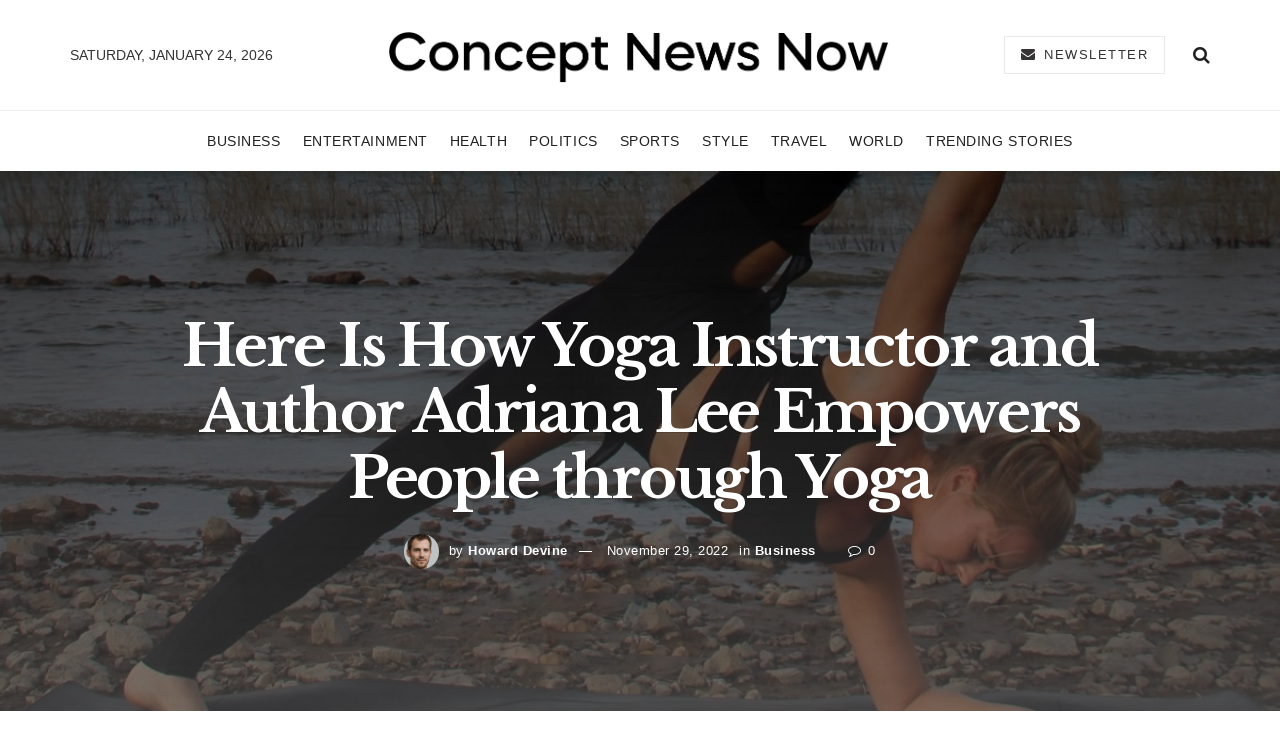

--- FILE ---
content_type: text/css
request_url: https://conceptnewsnow.com/wp-content/themes/jnews/data/import/watch/scheme.css?ver=11.2.0
body_size: 862
content:
/** Menu **/
.jeg_main_menu > li > a {
    font-weight: 500;
    letter-spacing: 0.04em;
}

.btn.outline {
    border-width: 1px;
    padding: 0 16px;
    font-weight: 500;
}

.jeg_top_date {
    text-transform: uppercase;
}

/** Block **/
.jeg_post_meta {
    letter-spacing: 0.04em;
}

.entry-header .jeg_post_meta .fa,
.jeg_post_meta div:not(.jeg_post_review) .fa {
    color: inherit !important;
}

/*.jeg_tabpost_nav li.active,*/
.jeg_postblock .jeg_meta_author a {
    color: #13223e !important;
}

.jeg_block_heading_9 {
    border-top: 1px solid #535E72;
    border-bottom: 1px solid #eee;
}

.jeg_block_heading_8 .jeg_block_title,
.jeg_block_heading_9 .jeg_block_title,
.jeg_footer .jeg_footer_heading h3,
.jeg_footer .widget h2 {
    font-size: 1em;
    letter-spacing: 0.04em;
    font-weight: 500;
}

.jeg_block_heading_9 .jeg_block_title span,
.jeg_block_heading_9 .jeg_block_title i {
    height: 40px;
    line-height: 42px;
}

.jnews_boxed_container .jeg_block_heading_9,
.jeg_pb_boxed .jeg_block_heading_9 {
    border-top: 1px solid #535E72;
    margin: -21px -21px 20px;
}

.jeg_thumb .jeg_post_category a,
.jeg_pl_lg_box .jeg_post_category a,
.jeg_pl_md_box .jeg_post_category a,
.jeg_postblock_carousel_2 .jeg_post_category a,
.jeg_heroblock .jeg_post_category a,
.jeg_slide_caption .jeg_post_category a {
    font-size: 11px;
    padding: 6px 9px 5px;
    line-height: 1;
    letter-spacing: .04em;
}

.jeg_heroblock .jeg_post_category a {
    margin-bottom: 8px;
}

.jeg_readmore,
.jeg_block_loadmore a {
    box-shadow: none;
}

.jeg_pagenav_2 .page_number.active,
.jeg_pagenav_2 .page_number.active:hover {
    background: #13223E;
}

@media screen and (min-width:1024px) {
    .jeg_col_3o3 .jeg_pl_lg_2 .jeg_post_title {
        font-size: 28px;
    }

    .jeg_pl_lg_4 .jeg_post_title {
        font-size: 28px;
        line-height: 42px;
    }

    .jeg_pl_md_1 .jeg_post_title {
        font-size: 19px;
        line-height: 30px;
    }

}

.jeg_postblock_3 .jeg_post:not(:last-child),
.jeg_postblock_4 .jeg_post:not(:last-child) {
    border-bottom: 1px solid #eee;
    padding-bottom: 30px;
}

@media screen and (min-width:1024px) {
    .jeg_pl_md_2 .jeg_post_title,
    .jeg_pl_md_3 .jeg_post_title {
        font-size: 22px;
        line-height: 34px;
    }

}

/** Widget **/
.widget .mc4wp-form,
.jeg_sidebar .mc4wp-form {
    padding: 24px 30px;
}

/** Footer **/
.jeg_menu_footer li a {
    text-transform: uppercase;
    font-size: 12px;
    letter-spacing: 0.04em;
    margin: 0 16px 0 0;
}

.jeg_menu_footer li:not(:last-child):after {
    display: none;
}

@media screen and (min-width:1024px) {
    .footer_right .jeg_menu_footer li a {
        margin: 0 0 0 16px;
    }

}


/** Dark mode **/
.jnews-dark-mode .jeg_postblock .jeg_meta_author a {
    color: var(--j-link-txt-color)!important;
}
.jnews-dark-mode .jeg_midbar, .jeg_midbar.dark {
    color: var(--j-txt-color);
}
.jnews-dark-mode .jeg_button_1 .btn:hover {
    background: var(--j-grey-bg-color);
}
.jnews-dark-mode .jeg_postblock_3 .jeg_post:not(:last-child),
.jnews-dark-mode .jeg_postblock_4 .jeg_post:not(:last-child) {
    border-color: var(--j-border-color);
}
.jnews-dark-mode .vc_btn3.vc_btn3-color-white, 
.jnews-dark-mode .vc_btn3.vc_btn3-color-white.vc_btn3-style-flat {
    background: var(--j-grey-bg-color);
    color: var(--j-txt-color);
}
.jnews-dark-mode .vc_btn3.vc_btn3-color-white.vc_btn3-style-flat:focus,
.jnews-dark-mode .vc_btn3.vc_btn3-color-white.vc_btn3-style-flat:hover,
.jnews-dark-mode .vc_btn3.vc_btn3-color-white:focus,
.jnews-dark-mode .vc_btn3.vc_btn3-color-white:hover {
    background: var(--j-darkgrey-bg-color);
    color: var(--j-txt-color);
}
.jnews-dark-mode .content-inner span {
    color: var(--j-txt-color)!important;
}

.jnews-dark-mode .jeg_postblock .jeg_pl_lg_card .jeg_inner_post,
.jnews-dark-mode .jeg_postblock .jeg_pl_lg_card .jeg_postblock_content {
    background-color: var(--j-bg-color);
}
